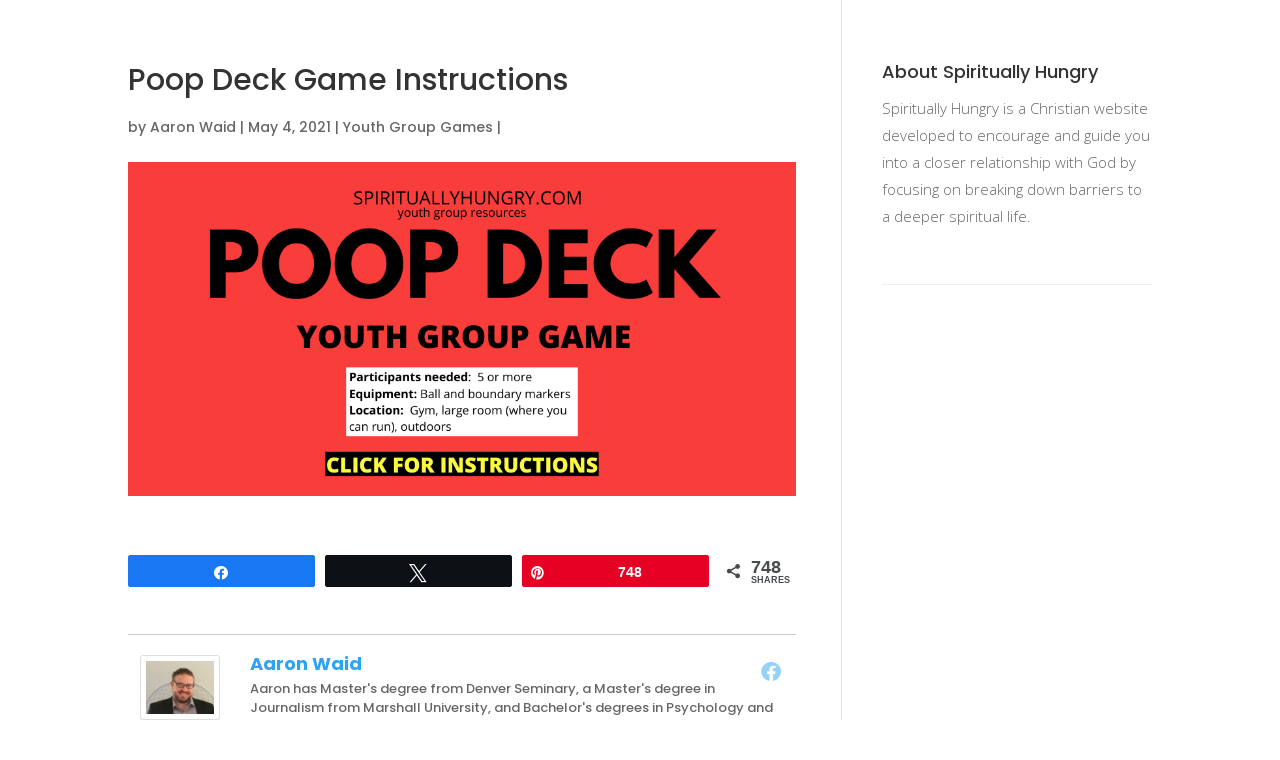

--- FILE ---
content_type: text/css
request_url: https://spirituallyhungry.com/wp-content/plugins/about-us-widget/assets/css/front-end.css
body_size: -170
content:
.auw_widget {
	line-height: 2.09231em;
    position: relative;
    overflow: hidden;
    width: 100%;
    margin: 0 0 27px;
    padding: 0 0 27px;
    border-bottom: 1px solid #eee;
    font-family: "Open Sans", Georgia, Times, serif;
    font-size: 15px;
    font-weight: 300;
    line-height: 27px;
    color: #666;
    max-width: 300px;
}

.auw_widget img {
    max-width: 100%;
}

.auw_widget a {
    text-decoration: none;
}

.auw_widget p {
    margin-bottom: 27px;
}

.auw_widget .widget-title {
    font-size: 18px;
    font-weight: normal;
    line-height: 1.36em;
    margin: 14px 0;
}